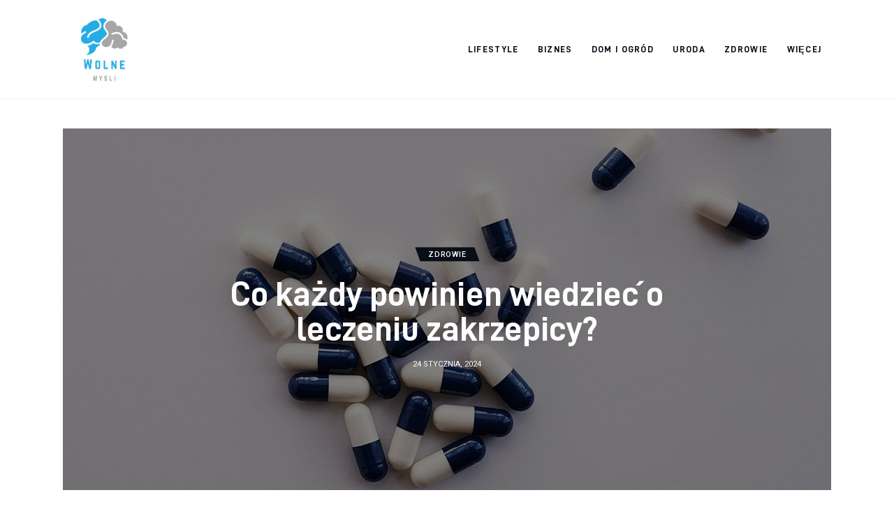

--- FILE ---
content_type: text/html; charset=UTF-8
request_url: https://wolne-mysli.eu/zdrowie/co-kazdy-powinien-wiedziec-o-leczeniu-zakrzepicy/
body_size: 10303
content:
<!DOCTYPE html>
<html lang="pl-PL" prefix="og: https://ogp.me/ns#" class="no-js scheme_default">

<head>
			<meta charset="UTF-8">
		<meta name="viewport" content="width=device-width, initial-scale=1">
		<meta name="format-detection" content="telephone=no">
		<link rel="profile" href="//gmpg.org/xfn/11">
		
<!-- Optymalizacja wyszukiwarek według Rank Math PRO - https://rankmath.com/ -->
<title>Co każdy powinien wiedzieć o leczeniu zakrzepicy? - Vacation Dreams</title>
<meta name="description" content="Chociaż zakrzepica może wydawać się chorobą rzadką lub nieważną, to jej nieleczona forma może być bardzo groźna dla zdrowia. W dzisiejszych czasach istnieją"/>
<meta name="robots" content="index, follow, max-snippet:-1, max-video-preview:-1, max-image-preview:large"/>
<link rel="canonical" href="https://wolne-mysli.eu/zdrowie/co-kazdy-powinien-wiedziec-o-leczeniu-zakrzepicy/" />
<meta property="og:locale" content="pl_PL" />
<meta property="og:type" content="article" />
<meta property="og:title" content="Co każdy powinien wiedzieć o leczeniu zakrzepicy? - Vacation Dreams" />
<meta property="og:description" content="Chociaż zakrzepica może wydawać się chorobą rzadką lub nieważną, to jej nieleczona forma może być bardzo groźna dla zdrowia. W dzisiejszych czasach istnieją" />
<meta property="og:url" content="https://wolne-mysli.eu/zdrowie/co-kazdy-powinien-wiedziec-o-leczeniu-zakrzepicy/" />
<meta property="og:site_name" content="Vacation Dreams" />
<meta property="article:section" content="Zdrowie" />
<meta property="og:updated_time" content="2024-01-24T13:01:29+00:00" />
<meta property="og:image" content="https://wolne-mysli.eu/wp-content/uploads/2024/01/klinika-24.jpg" />
<meta property="og:image:secure_url" content="https://wolne-mysli.eu/wp-content/uploads/2024/01/klinika-24.jpg" />
<meta property="og:image:width" content="1600" />
<meta property="og:image:height" content="1053" />
<meta property="og:image:alt" content="Co każdy powinien wiedzieć o leczeniu zakrzepicy?" />
<meta property="og:image:type" content="image/jpeg" />
<meta property="article:published_time" content="2024-01-24T13:01:27+00:00" />
<meta property="article:modified_time" content="2024-01-24T13:01:29+00:00" />
<meta name="twitter:card" content="summary_large_image" />
<meta name="twitter:title" content="Co każdy powinien wiedzieć o leczeniu zakrzepicy? - Vacation Dreams" />
<meta name="twitter:description" content="Chociaż zakrzepica może wydawać się chorobą rzadką lub nieważną, to jej nieleczona forma może być bardzo groźna dla zdrowia. W dzisiejszych czasach istnieją" />
<meta name="twitter:image" content="https://wolne-mysli.eu/wp-content/uploads/2024/01/klinika-24.jpg" />
<script type="application/ld+json" class="rank-math-schema-pro">{"@context":"https://schema.org","@graph":[{"@type":["Person","Organization"],"@id":"https://wolne-mysli.eu/#person","name":"admin","logo":{"@type":"ImageObject","@id":"https://wolne-mysli.eu/#logo","url":"https://wolne-mysli.eu/wp-content/uploads/2023/07/Screenshot-2023-07-11-at-22-07-59-SrebroArt-.png","contentUrl":"https://wolne-mysli.eu/wp-content/uploads/2023/07/Screenshot-2023-07-11-at-22-07-59-SrebroArt-.png","caption":"Vacation Dreams","inLanguage":"pl-PL","width":"526","height":"527"},"image":{"@type":"ImageObject","@id":"https://wolne-mysli.eu/#logo","url":"https://wolne-mysli.eu/wp-content/uploads/2023/07/Screenshot-2023-07-11-at-22-07-59-SrebroArt-.png","contentUrl":"https://wolne-mysli.eu/wp-content/uploads/2023/07/Screenshot-2023-07-11-at-22-07-59-SrebroArt-.png","caption":"Vacation Dreams","inLanguage":"pl-PL","width":"526","height":"527"}},{"@type":"WebSite","@id":"https://wolne-mysli.eu/#website","url":"https://wolne-mysli.eu","name":"Vacation Dreams","publisher":{"@id":"https://wolne-mysli.eu/#person"},"inLanguage":"pl-PL"},{"@type":"ImageObject","@id":"https://wolne-mysli.eu/wp-content/uploads/2024/01/klinika-24.jpg","url":"https://wolne-mysli.eu/wp-content/uploads/2024/01/klinika-24.jpg","width":"1600","height":"1053","inLanguage":"pl-PL"},{"@type":"WebPage","@id":"https://wolne-mysli.eu/zdrowie/co-kazdy-powinien-wiedziec-o-leczeniu-zakrzepicy/#webpage","url":"https://wolne-mysli.eu/zdrowie/co-kazdy-powinien-wiedziec-o-leczeniu-zakrzepicy/","name":"Co ka\u017cdy powinien wiedzie\u0107 o leczeniu zakrzepicy? - Vacation Dreams","datePublished":"2024-01-24T13:01:27+00:00","dateModified":"2024-01-24T13:01:29+00:00","isPartOf":{"@id":"https://wolne-mysli.eu/#website"},"primaryImageOfPage":{"@id":"https://wolne-mysli.eu/wp-content/uploads/2024/01/klinika-24.jpg"},"inLanguage":"pl-PL"},{"@type":"Person","@id":"https://wolne-mysli.eu/author/mmarkiel_egvtgv5k/","name":"admin","url":"https://wolne-mysli.eu/author/mmarkiel_egvtgv5k/","image":{"@type":"ImageObject","@id":"https://secure.gravatar.com/avatar/5caf730eb98343e55055aac3026019aebdab53886d47a13ff2d5fa15c495db73?s=96&amp;d=mm&amp;r=g","url":"https://secure.gravatar.com/avatar/5caf730eb98343e55055aac3026019aebdab53886d47a13ff2d5fa15c495db73?s=96&amp;d=mm&amp;r=g","caption":"admin","inLanguage":"pl-PL"},"sameAs":["https://wolne-mysli.eu"]},{"@type":"BlogPosting","headline":"Co ka\u017cdy powinien wiedzie\u0107 o leczeniu zakrzepicy? - Vacation Dreams","datePublished":"2024-01-24T13:01:27+00:00","dateModified":"2024-01-24T13:01:29+00:00","articleSection":"Zdrowie","author":{"@id":"https://wolne-mysli.eu/author/mmarkiel_egvtgv5k/","name":"admin"},"publisher":{"@id":"https://wolne-mysli.eu/#person"},"description":"Chocia\u017c zakrzepica mo\u017ce wydawa\u0107 si\u0119 chorob\u0105 rzadk\u0105 lub niewa\u017cn\u0105, to jej nieleczona forma mo\u017ce by\u0107 bardzo gro\u017ana dla zdrowia. W dzisiejszych czasach istniej\u0105","name":"Co ka\u017cdy powinien wiedzie\u0107 o leczeniu zakrzepicy? - Vacation Dreams","@id":"https://wolne-mysli.eu/zdrowie/co-kazdy-powinien-wiedziec-o-leczeniu-zakrzepicy/#richSnippet","isPartOf":{"@id":"https://wolne-mysli.eu/zdrowie/co-kazdy-powinien-wiedziec-o-leczeniu-zakrzepicy/#webpage"},"image":{"@id":"https://wolne-mysli.eu/wp-content/uploads/2024/01/klinika-24.jpg"},"inLanguage":"pl-PL","mainEntityOfPage":{"@id":"https://wolne-mysli.eu/zdrowie/co-kazdy-powinien-wiedziec-o-leczeniu-zakrzepicy/#webpage"}}]}</script>
<!-- /Wtyczka Rank Math WordPress SEO -->

<link rel='dns-prefetch' href='//fonts.googleapis.com' />
<link rel="alternate" type="application/rss+xml" title="Vacation Dreams &raquo; Kanał z wpisami" href="https://wolne-mysli.eu/feed/" />
<link rel="alternate" type="application/rss+xml" title="Vacation Dreams &raquo; Kanał z komentarzami" href="https://wolne-mysli.eu/comments/feed/" />
<link rel="alternate" type="application/rss+xml" title="Vacation Dreams &raquo; Co każdy powinien wiedzieć o leczeniu zakrzepicy? Kanał z komentarzami" href="https://wolne-mysli.eu/zdrowie/co-kazdy-powinien-wiedziec-o-leczeniu-zakrzepicy/feed/" />
<link rel="alternate" title="oEmbed (JSON)" type="application/json+oembed" href="https://wolne-mysli.eu/wp-json/oembed/1.0/embed?url=https%3A%2F%2Fwolne-mysli.eu%2Fzdrowie%2Fco-kazdy-powinien-wiedziec-o-leczeniu-zakrzepicy%2F" />
<link rel="alternate" title="oEmbed (XML)" type="text/xml+oembed" href="https://wolne-mysli.eu/wp-json/oembed/1.0/embed?url=https%3A%2F%2Fwolne-mysli.eu%2Fzdrowie%2Fco-kazdy-powinien-wiedziec-o-leczeniu-zakrzepicy%2F&#038;format=xml" />
<style id='wp-img-auto-sizes-contain-inline-css' type='text/css'>
img:is([sizes=auto i],[sizes^="auto," i]){contain-intrinsic-size:3000px 1500px}
/*# sourceURL=wp-img-auto-sizes-contain-inline-css */
</style>
<link rel='stylesheet' id='critique-font-D-DIN-css' href='https://wolne-mysli.eu/wp-content/themes/critique/skins/default/css/font-face/D-DIN/stylesheet.css' type='text/css' media='all' />
<link rel='stylesheet' id='critique-font-google_fonts-css' href='https://fonts.googleapis.com/css2?family=Roboto:wght@400;500&#038;subset=latin,latin-ext&#038;display=swap' type='text/css' media='all' />
<link rel='stylesheet' id='critique-fontello-css' href='https://wolne-mysli.eu/wp-content/themes/critique/skins/default/css/font-icons/css/fontello.css' type='text/css' media='all' />
<style id='wp-emoji-styles-inline-css' type='text/css'>

	img.wp-smiley, img.emoji {
		display: inline !important;
		border: none !important;
		box-shadow: none !important;
		height: 1em !important;
		width: 1em !important;
		margin: 0 0.07em !important;
		vertical-align: -0.1em !important;
		background: none !important;
		padding: 0 !important;
	}
/*# sourceURL=wp-emoji-styles-inline-css */
</style>
<link rel='stylesheet' id='critique-trx-addons-layouts-css' href='https://wolne-mysli.eu/wp-content/themes/critique/plugins/trx_addons/layouts/layouts.css' type='text/css' media='all' />
<link rel='stylesheet' id='critique-trx-addons-layouts-responsive-css' href='https://wolne-mysli.eu/wp-content/themes/critique/plugins/trx_addons/layouts/layouts.responsive.css' type='text/css' media='(max-width:1679px)' />
<link rel='stylesheet' id='critique-style-css' href='https://wolne-mysli.eu/wp-content/themes/critique/style.css' type='text/css' media='all' />
<link rel='stylesheet' id='mediaelement-css' href='https://wolne-mysli.eu/wp-includes/js/mediaelement/mediaelementplayer-legacy.min.css?ver=4.2.17' type='text/css' media='all' />
<link rel='stylesheet' id='wp-mediaelement-css' href='https://wolne-mysli.eu/wp-includes/js/mediaelement/wp-mediaelement.min.css?ver=6.9' type='text/css' media='all' />
<link rel='stylesheet' id='critique-single-css' href='https://wolne-mysli.eu/wp-content/themes/critique/skins/default/css/__single.css' type='text/css' media='all' />
<link rel='stylesheet' id='critique-skin-default-css' href='https://wolne-mysli.eu/wp-content/themes/critique/skins/default/css/style.css' type='text/css' media='all' />
<link rel='stylesheet' id='critique-gutenberg-css' href='https://wolne-mysli.eu/wp-content/themes/critique/skins/default/css/__gutenberg.css' type='text/css' media='all' />
<link rel='stylesheet' id='critique-plugins-css' href='https://wolne-mysli.eu/wp-content/themes/critique/skins/default/css/__plugins-full.css' type='text/css' media='all' />
<link rel='stylesheet' id='critique-custom-css' href='https://wolne-mysli.eu/wp-content/themes/critique/skins/default/css/__custom.css' type='text/css' media='all' />
<link rel='stylesheet' id='critique-gutenberg-responsive-css' href='https://wolne-mysli.eu/wp-content/themes/critique/skins/default/css/__gutenberg_responsive.css' type='text/css' media='(max-width:1679px)' />
<link rel='stylesheet' id='critique-responsive-css' href='https://wolne-mysli.eu/wp-content/themes/critique/skins/default/css/__responsive-full.css' type='text/css' media='(max-width:1679px)' />
<link rel='stylesheet' id='critique-single-responsive-css' href='https://wolne-mysli.eu/wp-content/themes/critique/skins/default/css/__single-responsive.css' type='text/css' media='(max-width:1679px)' />
<script type="text/javascript" src="https://wolne-mysli.eu/wp-includes/js/jquery/jquery.min.js?ver=3.7.1" id="jquery-core-js"></script>
<script type="text/javascript" src="https://wolne-mysli.eu/wp-includes/js/jquery/jquery-migrate.min.js?ver=3.4.1" id="jquery-migrate-js"></script>
<link rel="https://api.w.org/" href="https://wolne-mysli.eu/wp-json/" /><link rel="alternate" title="JSON" type="application/json" href="https://wolne-mysli.eu/wp-json/wp/v2/posts/2920" /><link rel="EditURI" type="application/rsd+xml" title="RSD" href="https://wolne-mysli.eu/xmlrpc.php?rsd" />
<meta name="generator" content="WordPress 6.9" />
<link rel='shortlink' href='https://wolne-mysli.eu/?p=2920' />
<style id='global-styles-inline-css' type='text/css'>
:root{--wp--preset--aspect-ratio--square: 1;--wp--preset--aspect-ratio--4-3: 4/3;--wp--preset--aspect-ratio--3-4: 3/4;--wp--preset--aspect-ratio--3-2: 3/2;--wp--preset--aspect-ratio--2-3: 2/3;--wp--preset--aspect-ratio--16-9: 16/9;--wp--preset--aspect-ratio--9-16: 9/16;--wp--preset--color--black: #000000;--wp--preset--color--cyan-bluish-gray: #abb8c3;--wp--preset--color--white: #ffffff;--wp--preset--color--pale-pink: #f78da7;--wp--preset--color--vivid-red: #cf2e2e;--wp--preset--color--luminous-vivid-orange: #ff6900;--wp--preset--color--luminous-vivid-amber: #fcb900;--wp--preset--color--light-green-cyan: #7bdcb5;--wp--preset--color--vivid-green-cyan: #00d084;--wp--preset--color--pale-cyan-blue: #8ed1fc;--wp--preset--color--vivid-cyan-blue: #0693e3;--wp--preset--color--vivid-purple: #9b51e0;--wp--preset--color--bg-color: #ffffff;--wp--preset--color--bd-color: #ECF1F7;--wp--preset--color--bd-hover: #E7EDF4;--wp--preset--color--text-dark: #090D17;--wp--preset--color--text-light: #A6AEB9;--wp--preset--color--text-link: #00BCF2;--wp--preset--color--text-hover: #26ace2;--wp--preset--color--text-link-2: #0ABE3E;--wp--preset--color--text-hover-2: #00A02E;--wp--preset--color--text-link-3: #FF4500;--wp--preset--color--text-hover-3: #D62100;--wp--preset--gradient--vivid-cyan-blue-to-vivid-purple: linear-gradient(135deg,rgb(6,147,227) 0%,rgb(155,81,224) 100%);--wp--preset--gradient--light-green-cyan-to-vivid-green-cyan: linear-gradient(135deg,rgb(122,220,180) 0%,rgb(0,208,130) 100%);--wp--preset--gradient--luminous-vivid-amber-to-luminous-vivid-orange: linear-gradient(135deg,rgb(252,185,0) 0%,rgb(255,105,0) 100%);--wp--preset--gradient--luminous-vivid-orange-to-vivid-red: linear-gradient(135deg,rgb(255,105,0) 0%,rgb(207,46,46) 100%);--wp--preset--gradient--very-light-gray-to-cyan-bluish-gray: linear-gradient(135deg,rgb(238,238,238) 0%,rgb(169,184,195) 100%);--wp--preset--gradient--cool-to-warm-spectrum: linear-gradient(135deg,rgb(74,234,220) 0%,rgb(151,120,209) 20%,rgb(207,42,186) 40%,rgb(238,44,130) 60%,rgb(251,105,98) 80%,rgb(254,248,76) 100%);--wp--preset--gradient--blush-light-purple: linear-gradient(135deg,rgb(255,206,236) 0%,rgb(152,150,240) 100%);--wp--preset--gradient--blush-bordeaux: linear-gradient(135deg,rgb(254,205,165) 0%,rgb(254,45,45) 50%,rgb(107,0,62) 100%);--wp--preset--gradient--luminous-dusk: linear-gradient(135deg,rgb(255,203,112) 0%,rgb(199,81,192) 50%,rgb(65,88,208) 100%);--wp--preset--gradient--pale-ocean: linear-gradient(135deg,rgb(255,245,203) 0%,rgb(182,227,212) 50%,rgb(51,167,181) 100%);--wp--preset--gradient--electric-grass: linear-gradient(135deg,rgb(202,248,128) 0%,rgb(113,206,126) 100%);--wp--preset--gradient--midnight: linear-gradient(135deg,rgb(2,3,129) 0%,rgb(40,116,252) 100%);--wp--preset--font-size--small: 13px;--wp--preset--font-size--medium: 20px;--wp--preset--font-size--large: 36px;--wp--preset--font-size--x-large: 42px;--wp--preset--spacing--20: 0.44rem;--wp--preset--spacing--30: 0.67rem;--wp--preset--spacing--40: 1rem;--wp--preset--spacing--50: 1.5rem;--wp--preset--spacing--60: 2.25rem;--wp--preset--spacing--70: 3.38rem;--wp--preset--spacing--80: 5.06rem;--wp--preset--shadow--natural: 6px 6px 9px rgba(0, 0, 0, 0.2);--wp--preset--shadow--deep: 12px 12px 50px rgba(0, 0, 0, 0.4);--wp--preset--shadow--sharp: 6px 6px 0px rgba(0, 0, 0, 0.2);--wp--preset--shadow--outlined: 6px 6px 0px -3px rgb(255, 255, 255), 6px 6px rgb(0, 0, 0);--wp--preset--shadow--crisp: 6px 6px 0px rgb(0, 0, 0);}:where(.is-layout-flex){gap: 0.5em;}:where(.is-layout-grid){gap: 0.5em;}body .is-layout-flex{display: flex;}.is-layout-flex{flex-wrap: wrap;align-items: center;}.is-layout-flex > :is(*, div){margin: 0;}body .is-layout-grid{display: grid;}.is-layout-grid > :is(*, div){margin: 0;}:where(.wp-block-columns.is-layout-flex){gap: 2em;}:where(.wp-block-columns.is-layout-grid){gap: 2em;}:where(.wp-block-post-template.is-layout-flex){gap: 1.25em;}:where(.wp-block-post-template.is-layout-grid){gap: 1.25em;}.has-black-color{color: var(--wp--preset--color--black) !important;}.has-cyan-bluish-gray-color{color: var(--wp--preset--color--cyan-bluish-gray) !important;}.has-white-color{color: var(--wp--preset--color--white) !important;}.has-pale-pink-color{color: var(--wp--preset--color--pale-pink) !important;}.has-vivid-red-color{color: var(--wp--preset--color--vivid-red) !important;}.has-luminous-vivid-orange-color{color: var(--wp--preset--color--luminous-vivid-orange) !important;}.has-luminous-vivid-amber-color{color: var(--wp--preset--color--luminous-vivid-amber) !important;}.has-light-green-cyan-color{color: var(--wp--preset--color--light-green-cyan) !important;}.has-vivid-green-cyan-color{color: var(--wp--preset--color--vivid-green-cyan) !important;}.has-pale-cyan-blue-color{color: var(--wp--preset--color--pale-cyan-blue) !important;}.has-vivid-cyan-blue-color{color: var(--wp--preset--color--vivid-cyan-blue) !important;}.has-vivid-purple-color{color: var(--wp--preset--color--vivid-purple) !important;}.has-black-background-color{background-color: var(--wp--preset--color--black) !important;}.has-cyan-bluish-gray-background-color{background-color: var(--wp--preset--color--cyan-bluish-gray) !important;}.has-white-background-color{background-color: var(--wp--preset--color--white) !important;}.has-pale-pink-background-color{background-color: var(--wp--preset--color--pale-pink) !important;}.has-vivid-red-background-color{background-color: var(--wp--preset--color--vivid-red) !important;}.has-luminous-vivid-orange-background-color{background-color: var(--wp--preset--color--luminous-vivid-orange) !important;}.has-luminous-vivid-amber-background-color{background-color: var(--wp--preset--color--luminous-vivid-amber) !important;}.has-light-green-cyan-background-color{background-color: var(--wp--preset--color--light-green-cyan) !important;}.has-vivid-green-cyan-background-color{background-color: var(--wp--preset--color--vivid-green-cyan) !important;}.has-pale-cyan-blue-background-color{background-color: var(--wp--preset--color--pale-cyan-blue) !important;}.has-vivid-cyan-blue-background-color{background-color: var(--wp--preset--color--vivid-cyan-blue) !important;}.has-vivid-purple-background-color{background-color: var(--wp--preset--color--vivid-purple) !important;}.has-black-border-color{border-color: var(--wp--preset--color--black) !important;}.has-cyan-bluish-gray-border-color{border-color: var(--wp--preset--color--cyan-bluish-gray) !important;}.has-white-border-color{border-color: var(--wp--preset--color--white) !important;}.has-pale-pink-border-color{border-color: var(--wp--preset--color--pale-pink) !important;}.has-vivid-red-border-color{border-color: var(--wp--preset--color--vivid-red) !important;}.has-luminous-vivid-orange-border-color{border-color: var(--wp--preset--color--luminous-vivid-orange) !important;}.has-luminous-vivid-amber-border-color{border-color: var(--wp--preset--color--luminous-vivid-amber) !important;}.has-light-green-cyan-border-color{border-color: var(--wp--preset--color--light-green-cyan) !important;}.has-vivid-green-cyan-border-color{border-color: var(--wp--preset--color--vivid-green-cyan) !important;}.has-pale-cyan-blue-border-color{border-color: var(--wp--preset--color--pale-cyan-blue) !important;}.has-vivid-cyan-blue-border-color{border-color: var(--wp--preset--color--vivid-cyan-blue) !important;}.has-vivid-purple-border-color{border-color: var(--wp--preset--color--vivid-purple) !important;}.has-vivid-cyan-blue-to-vivid-purple-gradient-background{background: var(--wp--preset--gradient--vivid-cyan-blue-to-vivid-purple) !important;}.has-light-green-cyan-to-vivid-green-cyan-gradient-background{background: var(--wp--preset--gradient--light-green-cyan-to-vivid-green-cyan) !important;}.has-luminous-vivid-amber-to-luminous-vivid-orange-gradient-background{background: var(--wp--preset--gradient--luminous-vivid-amber-to-luminous-vivid-orange) !important;}.has-luminous-vivid-orange-to-vivid-red-gradient-background{background: var(--wp--preset--gradient--luminous-vivid-orange-to-vivid-red) !important;}.has-very-light-gray-to-cyan-bluish-gray-gradient-background{background: var(--wp--preset--gradient--very-light-gray-to-cyan-bluish-gray) !important;}.has-cool-to-warm-spectrum-gradient-background{background: var(--wp--preset--gradient--cool-to-warm-spectrum) !important;}.has-blush-light-purple-gradient-background{background: var(--wp--preset--gradient--blush-light-purple) !important;}.has-blush-bordeaux-gradient-background{background: var(--wp--preset--gradient--blush-bordeaux) !important;}.has-luminous-dusk-gradient-background{background: var(--wp--preset--gradient--luminous-dusk) !important;}.has-pale-ocean-gradient-background{background: var(--wp--preset--gradient--pale-ocean) !important;}.has-electric-grass-gradient-background{background: var(--wp--preset--gradient--electric-grass) !important;}.has-midnight-gradient-background{background: var(--wp--preset--gradient--midnight) !important;}.has-small-font-size{font-size: var(--wp--preset--font-size--small) !important;}.has-medium-font-size{font-size: var(--wp--preset--font-size--medium) !important;}.has-large-font-size{font-size: var(--wp--preset--font-size--large) !important;}.has-x-large-font-size{font-size: var(--wp--preset--font-size--x-large) !important;}
/*# sourceURL=global-styles-inline-css */
</style>
<link rel='stylesheet' id='critique-inline-styles-css' href='https://wolne-mysli.eu/wp-content/themes/critique/css/__inline.css' type='text/css' media='all' />
<style id='critique-inline-styles-inline-css' type='text/css'>
.post-navigation .nav-previous a .nav-arrow { background-image: url(https://wolne-mysli.eu/wp-content/uploads/2024/01/herba-7-642x491.jpg); }.post-navigation .nav-next a .nav-arrow { background-image: url(https://wolne-mysli.eu/wp-content/uploads/2024/01/scho-skrzynie-2-642x491.jpg); }.critique_inline_1826532961{background-image: url(https://wolne-mysli.eu/wp-content/uploads/2024/01/klinika-24.jpg);}.custom-logo-link,.sc_layouts_logo{font-size:2em}
/*# sourceURL=critique-inline-styles-inline-css */
</style>
</head>

<body class="wp-singular post-template-default single single-post postid-2920 single-format-standard wp-custom-logo wp-theme-critique skin_default  scheme_default blog_mode_post body_style_wide is_single single_style_style-3 sidebar_hide narrow_content trx_addons_absent header_type_default header_style_header-default header_position_default menu_side_ no_layout fixed_blocks_sticky">

	
	<div class="body_wrap" >

		
		<div class="page_wrap" >

			
							<a class="critique_skip_link skip_to_content_link" href="#content_skip_link_anchor" tabindex="1">Skip to content</a>
								<a class="critique_skip_link skip_to_footer_link" href="#footer_skip_link_anchor" tabindex="1">Skip to footer</a>

				<header class="top_panel top_panel_default
	 without_bg_image with_featured_image">
	<div class="top_panel_navi sc_layouts_row sc_layouts_row_type_compact sc_layouts_row_fixed sc_layouts_row_fixed_always sc_layouts_row_delimiter
	">
	<div class="content_wrap">
		<div class="columns_wrap columns_fluid">
			<div class="sc_layouts_column sc_layouts_column_align_left sc_layouts_column_icons_position_left sc_layouts_column_fluid column-1_5">
				<div class="sc_layouts_item">
					<a class="sc_layouts_logo" href="https://wolne-mysli.eu/">
		<img src="//wolne-mysli.eu/wp-content/uploads/2023/07/Screenshot-2023-07-11-at-22-07-59-SrebroArt-.png" alt="Vacation Dreams" width="526" height="527">	</a>
					</div>
			</div><div class="sc_layouts_column sc_layouts_column_align_right sc_layouts_column_icons_position_left sc_layouts_column_fluid column-4_5">
				<div class="sc_layouts_item">
					<nav class="menu_main_nav_area sc_layouts_menu sc_layouts_menu_default sc_layouts_hide_on_mobile" itemscope="itemscope" itemtype="https://schema.org/SiteNavigationElement"><ul id="menu_main" class="sc_layouts_menu_nav menu_main_nav"><li id="menu-item-2373" class="menu-item menu-item-type-taxonomy menu-item-object-category menu-item-2373"><a href="https://wolne-mysli.eu/category/lifestyle/"><span>Lifestyle</span></a></li><li id="menu-item-2374" class="menu-item menu-item-type-taxonomy menu-item-object-category menu-item-2374"><a href="https://wolne-mysli.eu/category/biznes/"><span>Biznes</span></a></li><li id="menu-item-2375" class="menu-item menu-item-type-taxonomy menu-item-object-category menu-item-2375"><a href="https://wolne-mysli.eu/category/dom-i-ogrod/"><span>Dom i ogród</span></a></li><li id="menu-item-2381" class="menu-item menu-item-type-taxonomy menu-item-object-category menu-item-2381"><a href="https://wolne-mysli.eu/category/uroda/"><span>Uroda</span></a></li><li id="menu-item-2380" class="menu-item menu-item-type-taxonomy menu-item-object-category current-post-ancestor current-menu-parent current-post-parent menu-item-2380"><a href="https://wolne-mysli.eu/category/zdrowie/"><span>Zdrowie</span></a></li><li id="menu-item-2376" class="menu-item menu-item-type-taxonomy menu-item-object-category menu-item-has-children menu-item-2376"><a href="https://wolne-mysli.eu/category/wiecej/"><span>Więcej</span></a>
<ul class="sub-menu"><li id="menu-item-2377" class="menu-item menu-item-type-taxonomy menu-item-object-category menu-item-2377"><a href="https://wolne-mysli.eu/category/turystyka/"><span>Turystyka</span></a></li><li id="menu-item-2378" class="menu-item menu-item-type-taxonomy menu-item-object-category menu-item-2378"><a href="https://wolne-mysli.eu/category/sport/"><span>Sport</span></a></li><li id="menu-item-2379" class="menu-item menu-item-type-taxonomy menu-item-object-category menu-item-2379"><a href="https://wolne-mysli.eu/category/kunchnia-i-kulinaria/"><span>Kunchnia i kulinaria</span></a></li></ul>
</li></ul></nav>					<div class="sc_layouts_iconed_text sc_layouts_menu_mobile_button">
						<a class="sc_layouts_item_link sc_layouts_iconed_text_link" href="#">
							<span class="sc_layouts_item_icon sc_layouts_iconed_text_icon trx_addons_icon-menu"></span>
						</a>
					</div>
				</div>
							</div>
		</div><!-- /.columns_wrap -->
	</div><!-- /.content_wrap -->
</div><!-- /.top_panel_navi -->
</header>
<div class="menu_mobile_overlay"></div>
<div class="menu_mobile menu_mobile_fullscreen scheme_dark">
	<div class="menu_mobile_inner">
		<a class="menu_mobile_close theme_button_close" tabindex="0"><span class="theme_button_close_icon"></span></a>
		<a class="sc_layouts_logo" href="https://wolne-mysli.eu/">
		<span class="logo_text">Vacation Dreams</span>	</a>
	<nav class="menu_mobile_nav_area" itemscope="itemscope" itemtype="https://schema.org/SiteNavigationElement"><ul id="mobile-menu_mobile" class=" menu_mobile_nav"><li id="mobile-menu-item-2373" class="menu-item menu-item-type-taxonomy menu-item-object-category menu-item-2373"><a href="https://wolne-mysli.eu/category/lifestyle/"><span>Lifestyle</span></a></li><li id="mobile-menu-item-2374" class="menu-item menu-item-type-taxonomy menu-item-object-category menu-item-2374"><a href="https://wolne-mysli.eu/category/biznes/"><span>Biznes</span></a></li><li id="mobile-menu-item-2375" class="menu-item menu-item-type-taxonomy menu-item-object-category menu-item-2375"><a href="https://wolne-mysli.eu/category/dom-i-ogrod/"><span>Dom i ogród</span></a></li><li id="mobile-menu-item-2381" class="menu-item menu-item-type-taxonomy menu-item-object-category menu-item-2381"><a href="https://wolne-mysli.eu/category/uroda/"><span>Uroda</span></a></li><li id="mobile-menu-item-2380" class="menu-item menu-item-type-taxonomy menu-item-object-category current-post-ancestor current-menu-parent current-post-parent menu-item-2380"><a href="https://wolne-mysli.eu/category/zdrowie/"><span>Zdrowie</span></a></li><li id="mobile-menu-item-2376" class="menu-item menu-item-type-taxonomy menu-item-object-category menu-item-has-children menu-item-2376"><a href="https://wolne-mysli.eu/category/wiecej/"><span>Więcej</span></a>
<ul class="sub-menu"><li id="mobile-menu-item-2377" class="menu-item menu-item-type-taxonomy menu-item-object-category menu-item-2377"><a href="https://wolne-mysli.eu/category/turystyka/"><span>Turystyka</span></a></li><li id="mobile-menu-item-2378" class="menu-item menu-item-type-taxonomy menu-item-object-category menu-item-2378"><a href="https://wolne-mysli.eu/category/sport/"><span>Sport</span></a></li><li id="mobile-menu-item-2379" class="menu-item menu-item-type-taxonomy menu-item-object-category menu-item-2379"><a href="https://wolne-mysli.eu/category/kunchnia-i-kulinaria/"><span>Kunchnia i kulinaria</span></a></li></ul>
</li></ul></nav><div class="search_wrap search_style_normal search_mobile">
	<div class="search_form_wrap">
		<form role="search" method="get" class="search_form" action="https://wolne-mysli.eu/">
			<input type="hidden" value="" name="post_types">
			<input type="text" class="search_field" placeholder="Search" value="" name="s">
			<button type="submit" class="search_submit icon-search"></button>
		</form>
	</div>
</div>
	</div>
</div>

			
			<div class="page_content_wrap">
						<div class="post_header_wrap post_header_wrap_in_header post_header_wrap_style_style-3 with_featured_image">
			<div class="content_wrap">
				<div class="post_featured with_thumb post_featured_bg critique_inline_1826532961"></div><!-- .post_featured -->			<div class="post_header post_header_single entry-header">
				<div class="post_meta post_meta_categories"><span class="post_meta_item post_categories"><a href="https://wolne-mysli.eu/category/zdrowie/" rel="category tag">Zdrowie</a></span></div><h1 class="post_title entry-title">Co każdy powinien wiedzieć o leczeniu zakrzepicy?</h1><div class="post_meta post_meta_other"><span class="post_meta_item post_date">24 stycznia, 2024</span></div>			</div>
						</div>
		</div>
						<div class="content_wrap">

					<div class="content">
												<a id="content_skip_link_anchor" class="critique_skip_link_anchor" href="#"></a>
						<article id="post-2920"
	class="post_item_single post_type_post post_format_ post-2920 post type-post status-publish format-standard has-post-thumbnail hentry category-zdrowie">
	<div class="post_content post_content_single entry-content" itemprop="mainEntityOfPage">
		<p>Chociaż zakrzepica może wydawać się chorobą rzadką lub nieważną, to jej nieleczona forma może być bardzo groźna dla zdrowia. W dzisiejszych czasach istnieją skuteczne metody leczenia, które pomagają zmniejszyć ryzyko poważnych powikłań takich jak udar mózgu czy zatorowość płucna. W tym artykule omówimy, na czym polega leczenie zakrzepicy, aby zwiększyć świadomość na temat choroby i pomóc ludziom zrozumieć, jak skutecznie ją leczyć.</p>
<p><span id="more-2920"></span></p>
<h2>Powierzchowne czy głębokie? Odpowiadamy na pytania!</h2>
<p>Każdego dnia nasze ciało jest narażone na dziesiątki niebezpieczeństw. Jednym z nich jest zapalenie żył, które może towarzyszyć nam przez całe życie, powodując problemy z krążeniem krwi. Ale czy wiesz, że istnieją dwa rodzaje zapalenia żył &#8211; powierzchowne i głębokie?<br />
Zapalenie żył powierzchownych dotyczy naczyń krwionośnych, które znajdują się pod skórą. Charakterystyczne objawy to ból, zaczerwienienie i obrzęk w okolicy żył. W przeciwieństwie do zapalenia żył głębokich, nie jest to choroba zagrażająca życiu, ale może prowadzić do poważnych powikłań, zwłaszcza u osób starszych.<br />
Zapalenie żył głębokich dotyka naczyń krwionośnych, które znajdują się wewnątrz ciała. Choroba ta jest bardziej niebezpieczna niż zapalenie żył powierzchownych, ponieważ może prowadzić do zatorowości płucnej, a nawet zagrażać życiu. Charakterystyczne objawy to głównie ból w kończynie i obrzęk, a także wzrost temperatury ciała.<br />
Zapalenie żył to poważna choroba, która wymaga szybkiej interwencji medycznej. Bądź czujny i dbaj o swoje zdrowie!</p>
<h2><a href="https://klinikaflebologii.pl/choroby-ukladu-zylnego/zakrzepica-zylna" target="_blank" rel="noopener">Zakrzepica leczenie</a> &#8211; czy istnieje skuteczna metoda?</h2>
<p>Zakrzepica to choroba, która polega na tworzeniu się skrzepów krwi w żyłach lub tętnicach. Może to prowadzić do poważnych powikłań, takich jak zawał serca, udar mózgu czy zatorowość płucna. Dlatego też bardzo ważne jest, aby w odpowiednim momencie rozpocząć leczenie.</p>
<p>Istnieją różne metody leczenia zakrzepicy, jednak nie każda jest skuteczna. W zależności od zaawansowania choroby, lekarz może zalecić stosowanie leków przeciwzakrzepowych, przeprowadzenie zabiegu chirurgicznego lub zastosowanie terapii uderzeniowej falą dźwiękową.</p>
	</div><!-- .entry-content -->
		<div class="post_footer post_footer_single entry-footer">
							<div class="nav-links-single nav-links-with-thumbs">
						
	<nav class="navigation post-navigation" aria-label="Wpisy">
		<h2 class="screen-reader-text">Nawigacja wpisu</h2>
		<div class="nav-links"><div class="nav-previous"><a href="https://wolne-mysli.eu/zdrowie/tajemniczy-korzen-kudzu-naturalny-lek-na-wszystkie-choroby/" rel="prev"><span class="nav-arrow"></span><span class="nav-arrow-label">Previous</span> <h6 class="post-title">Tajemniczy korzeń Kudzu: naturalny lek na wszystkie choroby?</h6><span class="post_date">24 stycznia, 2024</span></a></div><div class="nav-next"><a href="https://wolne-mysli.eu/biznes/skrzyniopalety-plastikowe-czy-drewniane-jak-wybrac-odpowiednia-dla-twojej-dzialalnosci/" rel="next"><span class="nav-arrow"></span><span class="nav-arrow-label">Next</span> <h6 class="post-title">Skrzyniopalety: plastikowe czy drewniane? Jak wybrać odpowiednią dla Twojej działalności?</h6><span class="post_date">24 stycznia, 2024</span></a></div></div>
	</nav>					</div>
						</div>
	</article>
						</div>
											</div>
								</div>
							<a id="footer_skip_link_anchor" class="critique_skip_link_anchor" href="#"></a>
				<footer class="footer_wrap footer_default
 scheme_dark				">
		<div class="footer_menu_wrap">
		<div class="footer_menu_inner">
			<nav class="menu_footer_nav_area sc_layouts_menu sc_layouts_menu_default" itemscope="itemscope" itemtype="https://schema.org/SiteNavigationElement"><ul id="menu_footer" class="sc_layouts_menu_nav menu_footer_nav"><li class="menu-item menu-item-type-taxonomy menu-item-object-category menu-item-2373"><a href="https://wolne-mysli.eu/category/lifestyle/"><span>Lifestyle</span></a></li><li class="menu-item menu-item-type-taxonomy menu-item-object-category menu-item-2374"><a href="https://wolne-mysli.eu/category/biznes/"><span>Biznes</span></a></li><li class="menu-item menu-item-type-taxonomy menu-item-object-category menu-item-2375"><a href="https://wolne-mysli.eu/category/dom-i-ogrod/"><span>Dom i ogród</span></a></li><li class="menu-item menu-item-type-taxonomy menu-item-object-category menu-item-2381"><a href="https://wolne-mysli.eu/category/uroda/"><span>Uroda</span></a></li><li class="menu-item menu-item-type-taxonomy menu-item-object-category current-post-ancestor current-menu-parent current-post-parent menu-item-2380"><a href="https://wolne-mysli.eu/category/zdrowie/"><span>Zdrowie</span></a></li><li class="menu-item menu-item-type-taxonomy menu-item-object-category menu-item-has-children menu-item-2376"><a href="https://wolne-mysli.eu/category/wiecej/"><span>Więcej</span></a>
<ul class="sub-menu"><li class="menu-item menu-item-type-taxonomy menu-item-object-category menu-item-2377"><a href="https://wolne-mysli.eu/category/turystyka/"><span>Turystyka</span></a></li><li class="menu-item menu-item-type-taxonomy menu-item-object-category menu-item-2378"><a href="https://wolne-mysli.eu/category/sport/"><span>Sport</span></a></li><li class="menu-item menu-item-type-taxonomy menu-item-object-category menu-item-2379"><a href="https://wolne-mysli.eu/category/kunchnia-i-kulinaria/"><span>Kunchnia i kulinaria</span></a></li></ul>
</li></ul></nav>		</div>
	</div>
	 
<div class="footer_copyright_wrap
				">
	<div class="footer_copyright_inner">
		<div class="content_wrap">
			<div class="copyright_text">
			Copyright © 2026 by Wolne-mysli.eu. All rights reserved.			</div>
		</div>
	</div>
</div>
</footer><!-- /.footer_wrap -->

			
		</div>

		
	</div>

	
	<script type="speculationrules">
{"prefetch":[{"source":"document","where":{"and":[{"href_matches":"/*"},{"not":{"href_matches":["/wp-*.php","/wp-admin/*","/wp-content/uploads/*","/wp-content/*","/wp-content/plugins/*","/wp-content/themes/critique/*","/*\\?(.+)"]}},{"not":{"selector_matches":"a[rel~=\"nofollow\"]"}},{"not":{"selector_matches":".no-prefetch, .no-prefetch a"}}]},"eagerness":"conservative"}]}
</script>
<script type="text/javascript" src="https://wolne-mysli.eu/wp-content/themes/critique/js/superfish/superfish.min.js" id="superfish-js"></script>
<script type="text/javascript" id="critique-init-js-extra">
/* <![CDATA[ */
var CRITIQUE_STORAGE = {"ajax_url":"https://wolne-mysli.eu/wp-admin/admin-ajax.php","ajax_nonce":"502b46b538","site_url":"https://wolne-mysli.eu","theme_url":"https://wolne-mysli.eu/wp-content/themes/critique/","site_scheme":"scheme_default","user_logged_in":"","mobile_layout_width":"768","mobile_device":"","mobile_breakpoint_underpanels_off":"768","mobile_breakpoint_fullheight_off":"1025","menu_side_stretch":"","menu_side_icons":"","background_video":"","use_mediaelements":"1","resize_tag_video":"","resize_tag_iframe":"1","open_full_post":"","which_block_load":"article","admin_mode":"","msg_ajax_error":"Invalid server answer!","msg_i_agree_error":"Please accept the terms of our Privacy Policy.","submenu_not_allowed":"Custom submenu can not be used in this widget","alter_link_color":"#26ace2","button_hover":"default"};
//# sourceURL=critique-init-js-extra
/* ]]> */
</script>
<script type="text/javascript" src="https://wolne-mysli.eu/wp-content/themes/critique/js/__scripts-full.js" id="critique-init-js"></script>
<script type="text/javascript" src="https://wolne-mysli.eu/wp-includes/js/comment-reply.min.js?ver=6.9" id="comment-reply-js" async="async" data-wp-strategy="async" fetchpriority="low"></script>
<script type="text/javascript" id="mediaelement-core-js-before">
/* <![CDATA[ */
var mejsL10n = {"language":"pl","strings":{"mejs.download-file":"Pobierz plik","mejs.install-flash":"Korzystasz z przegl\u0105darki, kt\u00f3ra nie ma w\u0142\u0105czonej lub zainstalowanej wtyczki Flash player. W\u0142\u0105cz wtyczk\u0119 Flash player lub pobierz najnowsz\u0105 wersj\u0119 z https://get.adobe.com/flashplayer/","mejs.fullscreen":"Tryb pe\u0142noekranowy","mejs.play":"Odtw\u00f3rz","mejs.pause":"Zatrzymaj","mejs.time-slider":"Slider Czasu","mejs.time-help-text":"U\u017cyj strza\u0142ek lewo/prawo aby przesun\u0105\u0107 o sekund\u0119 do przodu lub do ty\u0142u, strza\u0142ek g\u00f3ra/d\u00f3\u0142 aby przesun\u0105\u0107 o dziesi\u0119\u0107 sekund.","mejs.live-broadcast":"Transmisja na \u017cywo","mejs.volume-help-text":"U\u017cywaj strza\u0142ek do g\u00f3ry oraz do do\u0142u aby zwi\u0119kszy\u0107 lub zmniejszy\u0107 g\u0142o\u015bno\u015b\u0107.","mejs.unmute":"W\u0142\u0105cz dzwi\u0119k","mejs.mute":"Wycisz","mejs.volume-slider":"Suwak g\u0142o\u015bno\u015bci","mejs.video-player":"Odtwarzacz video","mejs.audio-player":"Odtwarzacz plik\u00f3w d\u017awi\u0119kowych","mejs.captions-subtitles":"Napisy","mejs.captions-chapters":"Rozdzia\u0142y","mejs.none":"Brak","mejs.afrikaans":"afrykanerski","mejs.albanian":"Alba\u0144ski","mejs.arabic":"arabski","mejs.belarusian":"bia\u0142oruski","mejs.bulgarian":"bu\u0142garski","mejs.catalan":"katalo\u0144ski","mejs.chinese":"chi\u0144ski","mejs.chinese-simplified":"chi\u0144ski (uproszczony)","mejs.chinese-traditional":"chi\u0144ski (tradycyjny)","mejs.croatian":"chorwacki","mejs.czech":"czeski","mejs.danish":"du\u0144ski","mejs.dutch":"holenderski","mejs.english":"angielski","mejs.estonian":"esto\u0144ski","mejs.filipino":"filipi\u0144ski","mejs.finnish":"fi\u0144ski","mejs.french":"francuski","mejs.galician":"galicyjski","mejs.german":"niemiecki","mejs.greek":"grecki","mejs.haitian-creole":"Kreolski haita\u0144ski","mejs.hebrew":"hebrajski","mejs.hindi":"hinduski","mejs.hungarian":"w\u0119gierski","mejs.icelandic":"islandzki","mejs.indonesian":"indonezyjski","mejs.irish":"irlandzki","mejs.italian":"w\u0142oski","mejs.japanese":"japo\u0144ski","mejs.korean":"korea\u0144ski","mejs.latvian":"\u0142otewski","mejs.lithuanian":"litewski","mejs.macedonian":"macedo\u0144ski","mejs.malay":"malajski","mejs.maltese":"malta\u0144ski","mejs.norwegian":"norweski","mejs.persian":"perski","mejs.polish":"polski","mejs.portuguese":"portugalski","mejs.romanian":"rumu\u0144ski","mejs.russian":"rosyjski","mejs.serbian":"serbski","mejs.slovak":"s\u0142owacki","mejs.slovenian":"s\u0142owe\u0144ski","mejs.spanish":"hiszpa\u0144ski","mejs.swahili":"suahili","mejs.swedish":"szwedzki","mejs.tagalog":"tagalski","mejs.thai":"tajski","mejs.turkish":"turecki","mejs.ukrainian":"ukrai\u0144ski","mejs.vietnamese":"wietnamski","mejs.welsh":"walijski","mejs.yiddish":"jidysz"}};
//# sourceURL=mediaelement-core-js-before
/* ]]> */
</script>
<script type="text/javascript" src="https://wolne-mysli.eu/wp-includes/js/mediaelement/mediaelement-and-player.min.js?ver=4.2.17" id="mediaelement-core-js"></script>
<script type="text/javascript" src="https://wolne-mysli.eu/wp-includes/js/mediaelement/mediaelement-migrate.min.js?ver=6.9" id="mediaelement-migrate-js"></script>
<script type="text/javascript" id="mediaelement-js-extra">
/* <![CDATA[ */
var _wpmejsSettings = {"pluginPath":"/wp-includes/js/mediaelement/","classPrefix":"mejs-","stretching":"responsive","audioShortcodeLibrary":"mediaelement","videoShortcodeLibrary":"mediaelement"};
//# sourceURL=mediaelement-js-extra
/* ]]> */
</script>
<script type="text/javascript" src="https://wolne-mysli.eu/wp-includes/js/mediaelement/wp-mediaelement.min.js?ver=6.9" id="wp-mediaelement-js"></script>
<script type="text/javascript" src="https://wolne-mysli.eu/wp-content/themes/critique/skins/default/skin.js" id="critique-skin-default-js"></script>
<script id="wp-emoji-settings" type="application/json">
{"baseUrl":"https://s.w.org/images/core/emoji/17.0.2/72x72/","ext":".png","svgUrl":"https://s.w.org/images/core/emoji/17.0.2/svg/","svgExt":".svg","source":{"concatemoji":"https://wolne-mysli.eu/wp-includes/js/wp-emoji-release.min.js?ver=6.9"}}
</script>
<script type="module">
/* <![CDATA[ */
/*! This file is auto-generated */
const a=JSON.parse(document.getElementById("wp-emoji-settings").textContent),o=(window._wpemojiSettings=a,"wpEmojiSettingsSupports"),s=["flag","emoji"];function i(e){try{var t={supportTests:e,timestamp:(new Date).valueOf()};sessionStorage.setItem(o,JSON.stringify(t))}catch(e){}}function c(e,t,n){e.clearRect(0,0,e.canvas.width,e.canvas.height),e.fillText(t,0,0);t=new Uint32Array(e.getImageData(0,0,e.canvas.width,e.canvas.height).data);e.clearRect(0,0,e.canvas.width,e.canvas.height),e.fillText(n,0,0);const a=new Uint32Array(e.getImageData(0,0,e.canvas.width,e.canvas.height).data);return t.every((e,t)=>e===a[t])}function p(e,t){e.clearRect(0,0,e.canvas.width,e.canvas.height),e.fillText(t,0,0);var n=e.getImageData(16,16,1,1);for(let e=0;e<n.data.length;e++)if(0!==n.data[e])return!1;return!0}function u(e,t,n,a){switch(t){case"flag":return n(e,"\ud83c\udff3\ufe0f\u200d\u26a7\ufe0f","\ud83c\udff3\ufe0f\u200b\u26a7\ufe0f")?!1:!n(e,"\ud83c\udde8\ud83c\uddf6","\ud83c\udde8\u200b\ud83c\uddf6")&&!n(e,"\ud83c\udff4\udb40\udc67\udb40\udc62\udb40\udc65\udb40\udc6e\udb40\udc67\udb40\udc7f","\ud83c\udff4\u200b\udb40\udc67\u200b\udb40\udc62\u200b\udb40\udc65\u200b\udb40\udc6e\u200b\udb40\udc67\u200b\udb40\udc7f");case"emoji":return!a(e,"\ud83e\u1fac8")}return!1}function f(e,t,n,a){let r;const o=(r="undefined"!=typeof WorkerGlobalScope&&self instanceof WorkerGlobalScope?new OffscreenCanvas(300,150):document.createElement("canvas")).getContext("2d",{willReadFrequently:!0}),s=(o.textBaseline="top",o.font="600 32px Arial",{});return e.forEach(e=>{s[e]=t(o,e,n,a)}),s}function r(e){var t=document.createElement("script");t.src=e,t.defer=!0,document.head.appendChild(t)}a.supports={everything:!0,everythingExceptFlag:!0},new Promise(t=>{let n=function(){try{var e=JSON.parse(sessionStorage.getItem(o));if("object"==typeof e&&"number"==typeof e.timestamp&&(new Date).valueOf()<e.timestamp+604800&&"object"==typeof e.supportTests)return e.supportTests}catch(e){}return null}();if(!n){if("undefined"!=typeof Worker&&"undefined"!=typeof OffscreenCanvas&&"undefined"!=typeof URL&&URL.createObjectURL&&"undefined"!=typeof Blob)try{var e="postMessage("+f.toString()+"("+[JSON.stringify(s),u.toString(),c.toString(),p.toString()].join(",")+"));",a=new Blob([e],{type:"text/javascript"});const r=new Worker(URL.createObjectURL(a),{name:"wpTestEmojiSupports"});return void(r.onmessage=e=>{i(n=e.data),r.terminate(),t(n)})}catch(e){}i(n=f(s,u,c,p))}t(n)}).then(e=>{for(const n in e)a.supports[n]=e[n],a.supports.everything=a.supports.everything&&a.supports[n],"flag"!==n&&(a.supports.everythingExceptFlag=a.supports.everythingExceptFlag&&a.supports[n]);var t;a.supports.everythingExceptFlag=a.supports.everythingExceptFlag&&!a.supports.flag,a.supports.everything||((t=a.source||{}).concatemoji?r(t.concatemoji):t.wpemoji&&t.twemoji&&(r(t.twemoji),r(t.wpemoji)))});
//# sourceURL=https://wolne-mysli.eu/wp-includes/js/wp-emoji-loader.min.js
/* ]]> */
</script>

</body>
</html>